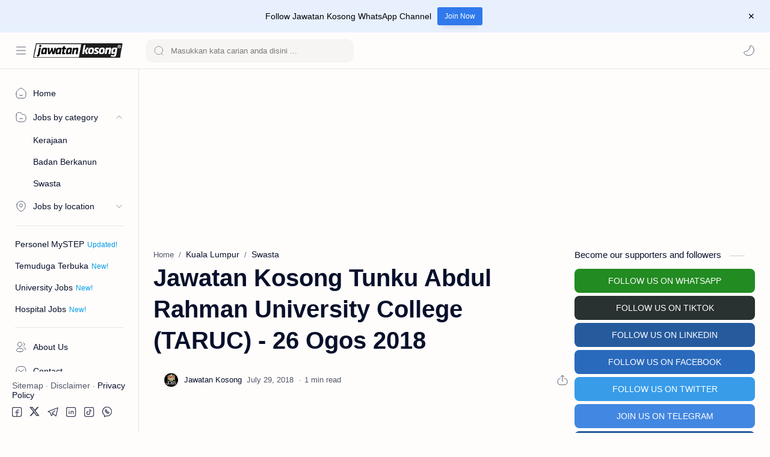

--- FILE ---
content_type: text/html; charset=utf-8
request_url: https://www.google.com/recaptcha/api2/aframe
body_size: 267
content:
<!DOCTYPE HTML><html><head><meta http-equiv="content-type" content="text/html; charset=UTF-8"></head><body><script nonce="EkdB9fS2hoU_SxIXoFYk6Q">/** Anti-fraud and anti-abuse applications only. See google.com/recaptcha */ try{var clients={'sodar':'https://pagead2.googlesyndication.com/pagead/sodar?'};window.addEventListener("message",function(a){try{if(a.source===window.parent){var b=JSON.parse(a.data);var c=clients[b['id']];if(c){var d=document.createElement('img');d.src=c+b['params']+'&rc='+(localStorage.getItem("rc::a")?sessionStorage.getItem("rc::b"):"");window.document.body.appendChild(d);sessionStorage.setItem("rc::e",parseInt(sessionStorage.getItem("rc::e")||0)+1);localStorage.setItem("rc::h",'1769909802677');}}}catch(b){}});window.parent.postMessage("_grecaptcha_ready", "*");}catch(b){}</script></body></html>

--- FILE ---
content_type: application/javascript; charset=utf-8
request_url: https://fundingchoicesmessages.google.com/f/AGSKWxVBGX-4-Id2t5-i2zA1aTvllrbQC0xNJXNRkq8pu_gji2-_1yyVIh3d7dnNU3KhE6hl8nY1ZA9p6QQqIP0uoqMG9OfacPonAC8uC4cIqCahxHNIaCHz6RE9tZOHvKGrHaxUY1sZ1XGe3p6i4amUqIsQTdT_aP7GlkJNBask4uOvXjG00lxZymAEJYqw/_/300x250ad./cmg_ad./adgallery1./videoad./adv-2.
body_size: -1285
content:
window['5da59a5a-e9d5-4d44-8aaf-63d5693799eb'] = true;